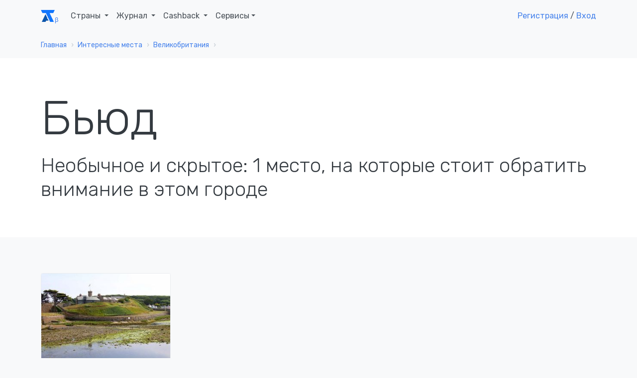

--- FILE ---
content_type: text/html; charset=UTF-8
request_url: https://account.travel/things-to-do/bude-england
body_size: 7075
content:
<!doctype html>
<html lang="ru">

<head prefix="og: http://ogp.me/ns# article: http://ogp.me/ns/article#">
    <!-- Global site tag (gtag.js) - Google Analytics -->
<script async src="https://www.googletagmanager.com/gtag/js?id=UA-120297369-1"></script>
<script>
    window.dataLayer = window.dataLayer || [];
    function gtag(){dataLayer.push(arguments);}
    gtag('js', new Date());
    gtag('config', 'UA-120297369-1');
</script>

<!-- Yandex.Metrika counter -->
<script type="text/javascript" >
    (function(m,e,t,r,i,k,a){m[i]=m[i]||function(){(m[i].a=m[i].a||[]).push(arguments)};
        m[i].l=1*new Date();k=e.createElement(t),a=e.getElementsByTagName(t)[0],k.async=1,k.src=r,a.parentNode.insertBefore(k,a)})
    (window, document, "script", "https://mc.yandex.ru/metrika/tag.js", "ym");

    ym(49472917, "init", {
        clickmap:true,
        trackLinks:true,
        accurateTrackBounce:true,
        webvisor:true
    });
</script>
<noscript><div><img src="https://mc.yandex.ru/watch/49472917" style="position:absolute; left:-9999px;" alt="" /></div></noscript>
<!-- /Yandex.Metrika counter -->

<script type="text/javascript">!function(){var t=document.createElement("script");t.type="text/javascript",t.async=!0,t.src="https://vk.com/js/api/openapi.js?159",t.onload=function(){VK.Retargeting.Init("VK-RTRG-293596-5Tn77"),VK.Retargeting.Hit()},document.head.appendChild(t)}();</script><noscript><img src="https://vk.com/rtrg?p=VK-RTRG-293596-5Tn77" style="position:fixed; left:-999px;" alt=""/></noscript>
    <meta charset="UTF-8">
    <meta name="csrf-param" content="_csrf">
<meta name="csrf-token" content="l_Xcg-wlU3amjNYHeHZZBv5wumhHUCNi7NG0eOxJBEjIlLLyjwh-N5bHv1E_TwBlmUDdICsGfA-25ocapXhsfw==">
    <title>1 место в Бьюде, которые вызывают удивление</title>
    <meta name="viewport" content="width=device-width, initial-scale=1.0">
    <link rel="icon" type="image/svg" sizes="128x128" href="/img/logo.svg">
    <link rel="icon" type="image/png" sizes="32x32" href="/img/favicon/favicon-32x32.png">
    <link rel="icon" type="image/png" sizes="16x16" href="/img/favicon/favicon-16x16.png">
    <link rel="mask-icon" href="/img/favicon/safari-pinned-tab.svg" color="#212529">
    <meta name="description" content="Открой для себя Бьюд с другой стороны, познакомься со скрытыми достопримечательностями. Следующие 1 место точно покажутся тебе интересными.">
<meta property="og:locale" content="ru_RU">
<meta property="og:url" content="https://account.travel/things-to-do/bude-england">
<meta property="og:title" content="1 место в Бьюде, которые вызывают удивление">
<meta property="og:description" content="Открой для себя Бьюд с другой стороны, познакомься со скрытыми достопримечательностями. Следующие 1 место точно покажутся тебе интересными.">
<meta property="og:image">
<meta property="og:type" content="place">
<meta property="og:site_name" content="Аккаунт Тревел">
<meta name="twitter:card" content="summary_large_image">
<meta name="twitter:title" content="1 место в Бьюде, которые вызывают удивление">
<meta name="twitter:description" content="Открой для себя Бьюд с другой стороны, познакомься со скрытыми достопримечательностями. Следующие 1 место точно покажутся тебе интересными.">
<meta name="twitter:image">
<meta name="twitter:site" content="@account_travel">
<meta name="twitter:creator" content="@account_travel">
<meta property="article:publisher" content="https://facebook.com/account.travel">
<meta property="article:tag" content="путешествия">
<link href="https://account.travel/things-to-do/bude-england" rel="canonical">
<link href="https://fonts.googleapis.com/css?family=Rubik:300,400,400i,500" rel="stylesheet" media="all">
<link href="/assets/2832dedc/css/socicon.css" rel="stylesheet" media="all">
<link href="/assets/2832dedc/css/entypo.css" rel="stylesheet" media="all">
<link href="/assets/2832dedc/css/theme.css" rel="stylesheet" media="all">
<link href="/assets/233e24e7/authchoice.css" rel="stylesheet"></head>

<body>
<div id="top-menu" class="nav-container " style="" itemscope itemtype="https://schema.org/WPHeader">
    <div class="container">
        <nav class="navbar navbar-expand-lg">
            <a class="navbar-brand" href="/">
                <svg width="28px" height="24px"><use xlink:href="/img/layout_elements.svg#logo"></use></svg>
            </a>
            <button class="navbar-toggler" type="button" data-toggle="collapse" data-target="#navbarNav" aria-controls="navbarNav" aria-expanded="false" aria-label="Toggle navigation">
                <i class="icon-menu h4"></i>
            </button>
            <div class="collapse navbar-collapse justify-content-between" id="navbarNav" itemscope itemtype="https://schema.org/SiteNavigationElement">
                <ul class="navbar-nav">
                    <li class="nav-item">
                        <span class="nav-link dropdown-toggle" role="button" data-toggle="dropdown" itemprop="name">
                            Страны
                            <link itemprop="url" href="/guide">
                        </span>
                        <div class="dropdown-menu">
                            <ul style="padding: 0 1em; list-style:none; max-width: 95vw;">
                                <li class="title-decorative mb-2">Популярные направления</li>
                                <li><a href="/guide/russia">🇷🇺 Россия</a></li>
                                <li><a href="/guide/georgia">🇬🇪 Грузия</a></li>
                                <li><a href="/guide/azerbaijan">🇦🇿 Азербайджан</a></li>
                                <li><a href="/guide/belarus">🇧🇾 Беларусь</a></li>
                                <li><a href="/guide/turkey">🇹🇷 Турция</a></li>
                                <li><a href="/guide/egypt">🇪🇬 Египет</a></li>
                                <li><a href="/guide/tunisia">🇹🇳 Тунис</a></li>
                                <li><a href="/guide/uae">🇦🇪 ОАЭ</a></li>

                                <li><a href="/guide" class="float-right">Все страны</a></li>
                            </ul>
                        </div>
                    </li>
                    <li class="nav-item dropdown">
                        <span class="nav-link dropdown-toggle" role="button" data-toggle="dropdown" itemprop="name">
                            Журнал
                            <link itemprop="url" href="/journal">
                        </span>
                        <div class="dropdown-menu">
                            <a class="dropdown-item" href="/journal/advices">
                                <span class="h6 mb-0">Советы туристам</span>
                                <p class="text-small text-muted">Полезные материалы от туристов со стажем</p>
                            </a>
                            <a class="dropdown-item" href="/journal/underwater">
                                <span class="h6 mb-0">Подводный мир</span>
                                <p class="text-small text-muted">Вместе изучаем жизнь под водой</p>
                            </a>
                            <a class="dropdown-item" href="/journal/places">
                                <span class="h6 mb-0">Удивительные места</span>
                                <p class="text-small text-muted">Вдохновляющие места нашей планеты</p>
                            </a>
                            <a class="dropdown-item" href="/journal/holidays">
                                <span class="h6 mb-0">Праздники</span>
                                <p class="text-small text-muted">Необычные праздники в разных странах</p>
                            </a>

                            <div class="dropdown-divider"></div>

                            <a class="dropdown-item" href="/journal">
                                <span class="h6 mb-0">Подробнее о журнале</span>
                            </a>
                        </div>
                    </li>
                    <li class="nav-item dropdown">
                        <span class="nav-link dropdown-toggle" role="button" data-toggle="dropdown" itemprop="name">
                            Cashback
                            <link itemprop="url" href="/cashback">
                        </span>
                        <div class="dropdown-menu">
                            <a class="dropdown-item" href="/cashback/aviasales">
                                <span class="h6 mb-0">Перелет</span>
                                <p class="text-small text-muted">1% от суммы авиабилетов</p>
                            </a>
                            <!--<a class="dropdown-item" href="/cashback/booking">
                                <span class="h6 mb-0">Проживание</span>
                                <p class="text-small text-muted">3% от суммы бронирования жилья</p>
                            </a>-->
                            <a class="dropdown-item" href="/cashback/excursions">
                                <span class="h6 mb-0">Экскурсии</span>
                                <p class="text-small text-muted">5% от суммы экскурсий</p>
                            </a>
                        </div>
                    </li>
                    <li class="nav-item dropdown">
                        <span class="nav-link dropdown-toggle" role="button" data-toggle="dropdown">Сервисы</span>
                        <div class="dropdown-menu">
                            <a class="dropdown-item" href="https://avia.account.travel/" target="_blank" itemprop="url">
                                <span class="h6 mb-0" itemprop="name">Поиск дешевых авиабилетов</span>
                            </a>
                            <a class="dropdown-item" href="/excursions" itemprop="url">
                                <span class="h6 mb-0" itemprop="name">Поиск экскурсий по всему миру</span>
                            </a>
                            <a class="dropdown-item" href="/author-tours" itemprop="url">
                                <span class="h6 mb-0" itemprop="name">Поиск авторских туров</span>
                            </a>
                            <a class="dropdown-item" href="/cruise" itemprop="url">
                                <span class="h6 mb-0" itemprop="name">Поиск круизов</span>
                            </a>
                            <a class="dropdown-item" href="/learn" itemprop="url">
                                <span class="h6 mb-0" itemprop="name">Школа туризма</span>
                            </a>
                        </div>
                    </li>
                </ul>

                                    <ul class="navbar-nav">
                        <li class="nav-item">
                            <a class="show-modal" href="#register-modal" rel="nofollow">Регистрация</a> /
                            <!--<span>&nbsp;или&nbsp;</span>-->
                            <a class="show-modal" href="#login-modal" rel="nofollow">Вход</a>
                        </li>
                    </ul>
                            </div>
        </nav>
    </div>
</div><div class="main-container">
    
<nav class="" aria-label="breadcrumb"><div class="container"><div class="row"><div class="col"><ol id="w0" class="breadcrumb" itemscope itemtype="https://schema.org/BreadcrumbList"><li class="breadcrumb-item" itemprop="itemListElement" itemscope itemtype="https://schema.org/ListItem"><a href="/" itemprop="item"><span itemprop="name">Главная</span></a><meta itemprop="position" content="0"></li><li class="breadcrumb-item" itemprop="itemListElement" itemscope itemtype="https://schema.org/ListItem"><a href="/destinations" itemprop="item"><span itemprop="name">Интересные места</span></a><meta itemprop="position" content="1"></li><li class="breadcrumb-item" itemprop="itemListElement" itemscope itemtype="https://schema.org/ListItem"><a href="/things-to-do/united-kingdom" itemprop="item"><span itemprop="name">Великобритания</span></a><meta itemprop="position" content="2"></li><li class="breadcrumb-item active"><span></span></li></ol></div></div></div></nav>
<section class="bg-white" style="">
    <header class="container">
        <h2 class="display-1">Бьюд</h2>
        <h1>Необычное и скрытое: 1 место, на которые стоит обратить внимание в этом городе</h1>
    </header>
</section>

<section>
    <div class="container">
        <ul class="feature-list feature-list-sm row">
                            <li class="col-12 col-sm-6 col-md-4 col-lg-3">
                    <div class="card" itemscope itemtype="https://schema.org/BlogPosting" itemref="publisher">
            <a href="/place/bude-castle.html" class="card-thumbnail" style="
            background-image: url(https://img.account.travel/VbDDVISjXH-iD8lNl-gdgWZFYSWUhylLQ6ttiZc8yvk/resize:fill:300:200:0/gravity:ce/dpr:1/[base64].jpg);
            background-image: -webkit-image-set(url(https://img.account.travel/VbDDVISjXH-iD8lNl-gdgWZFYSWUhylLQ6ttiZc8yvk/resize:fill:300:200:0/gravity:ce/dpr:1/[base64].jpg) 1x, url(https://img.account.travel/qy0BB5AplL_6B9SpqmpLGUBqgWsMXYoyOHwz8ui1G7w/resize:fill:300:200:0/gravity:ce/dpr:2/[base64].jpg) 2x);
            background-image: image-set(url(https://img.account.travel/VbDDVISjXH-iD8lNl-gdgWZFYSWUhylLQ6ttiZc8yvk/resize:fill:300:200:0/gravity:ce/dpr:1/[base64].jpg) 1x, url(https://img.account.travel/qy0BB5AplL_6B9SpqmpLGUBqgWsMXYoyOHwz8ui1G7w/resize:fill:300:200:0/gravity:ce/dpr:2/[base64].jpg) 2x);">
        </a>
        <meta itemprop="image" content="https://img.account.travel/VbDDVISjXH-iD8lNl-gdgWZFYSWUhylLQ6ttiZc8yvk/resize:fill:300:200:0/gravity:ce/dpr:1/[base64].jpg">
        <div class="card-body">
        <a href="/place/bude-castle.html" itemprop="mainEntityOfPage">
            <h4 class="card-title mb-3 h4" itemprop="headline">Замок Бьюд</h4>        </a>
        <p class="card-text" itemprop="description">Причудливый «замок» раньше принадлежал знаменитому британскому изобретателю</p>
    </div>
    <meta itemprop="dateCreated" content="2019-11-18T20:03:09+0300">
    <meta itemprop="datePublished" content="2019-11-18T20:03:09+0300">
    <meta itemprop="dateModified" content="2019-11-22T17:47:09+0300">
</div>                </li>
                    </ul>
    </div>
</section>    <footer class="bg-gray footer-long text-light" itemscope itemtype="https://schema.org/WPFooter">
    <div class="container">
        <div class="row">
            <div class="col-12 col-md-8 order-md-2">
                <div class="row no-gutters">
                    <div class="col-6">
                        <p class="h6">Наши сервисы</p>
                        <ul id="footer-nav" class="list-unstyled" itemscope itemtype="https://schema.org/SiteNavigationElement">
                            <li itemprop="name">
                                <a href="/guide" itemprop="url">Информация по странам</a>
                            </li>
                            <li itemprop="name">
                                <a href="/learn" itemprop="url">Школа туризма</a>
                            </li>
                            <li itemprop="name">
                                <a href="https://avia.account.travel" itemprop="url">Подбор авиабилета</a>
                            </li>
                            <li itemprop="name">
                                <a href="/excursions" itemprop="url">Поиск экскурсий на русском</a>
                            </li>
                            <li itemprop="name">
                                <a href="/author-tours" itemprop="url">Поиск авторских туров</a>
                            </li>
                            <li itemprop="name">
                                <a href="/cruise" itemprop="url">Поиск круизов</a>
                            </li>
                        </ul>
                    </div>
                    <div class="col-6">
                        <p class="h6">Сотрудничество</p>
                        <ul class="list-unstyled">
                            <li>
                                <a href="/affiliate">Партнерская программа</a>
                            </li>
                        </ul>
                    </div>
                </div>
            </div>
            <div class="col-12 col-md-4 order-md-1">
                <svg class="mb-2 mt-4 mt-md-0" width="28px" height="24px"><use xlink:href="/img/layout_elements.svg#logo_white"></use></svg>
                <p>&copy; 2021 - 2025 Аккаунт Тревел</p>
                <p class="text-muted">При полном или частичном использовании материалов сайта прямая индексируемая гиперссылка на <a href="https://account.travel">account.travel</a> обязательна</p>

                <span id="publisher" itemprop="publisher" itemscope itemtype="https://schema.org/Organization" class="d-none">
    <meta itemprop="name" content="Account Travel">
    <link itemprop="url" href="https://account.travel/">
    <span itemprop="logo" itemscope itemtype="https://schema.org/ImageObject">
        <link itemprop="url" href="/img/favicon/favicon-32x32.png">
        <link itemprop="image" href="/img/favicon/favicon-32x32.png">
        <meta itemprop="width" content="32">
        <meta itemprop="height" content="32">
    </span>
    <span itemprop="address" itemscope itemtype="https://schema.org/PostalAddress">
        <meta itemprop="addressLocality" content="Саранск, Россия">
        <meta itemprop="postalCode" content="430021">
        <meta itemprop="streetAddress" content="ул Семашко 11-18">
    </span>
    <meta itemprop="telephone" content="+79879951275">
</span>
                <ul class="list-inline d-inline-block mr-2" style="font-size: large;">
                    <li class="list-inline-item"><a href="https://vk.com/account.travel" title="Наша группа ВКонтакте"><i class="socicon-vkontakte"></i></a></li>
                    <li class="list-inline-item"><a href="https://t.me/accountTravel" title="Чат в Телеграм"><i class="socicon-telegram"></i></a></li>
                </ul>

                <a target="_blank" href="https://zen.yandex.ru/account_travel" rel="nofollow" class="d-inline-block align-top" id="dzen-logo" title="Дзен канал">
                    <svg width="80" height="20"><use xlink:href="/img/layout_elements.svg#dzen"></use></svg>
                </a>
            </div>
        </div>
    </div>
</footer></div>
    <div class="modal fade" id="login-modal" tabindex="-1" role="dialog" style="display: none;" aria-hidden="true">
    <div class="modal-dialog modal-center-viewport" role="document">
        <div class="modal-content">
            <div class="modal-header modal-header-borderless justify-content-end pl-3">
                <p class="h3 mb-0">Авторизация</p>
                <button type="button" class="close" data-dismiss="modal" aria-label="Close">
                    <span aria-hidden="true"><i class="icon-cross"></i></span>
                </button>
            </div>
            <div class="modal-body pl-3 pr-3">
                <form id="modal-login-form" action="/site/login-modal" method="post" data-form-name="LoginForm">
                <div class="form-group field-loginform-username">
                    <label for="loginform-username">Email</label>
                    <small class="float-right" style="padding-top: 4px;">Нет аккаунта? <a class="show-modal" href="#register-modal" tabindex="-1">Регистрация</a></small>
                    <input type="text" id="loginform-username" class="form-control" name="LoginForm[username]" value="" placeholder="vasya-pupkin@example.com" autofocus>
                    <div class="invalid-feedback"></div>
                </div>

                <div class="form-group">
                    <label for="loginform-password">Пароль</label>
                    <small class="float-right" style="padding-top: 4px;"><a href="/reset-password" target="_blank" tabindex="-1">Забыли пароль?</a></small>
                    <input type="password" id="loginform-password" class="form-control" name="LoginForm[password]" value="">
                    <div class="invalid-feedback"></div>
                </div>

                <div class="row">
                    <div class="col-6">
                        <div class="form-group field-loginform-rememberme">
                            <div class="custom-control custom-checkbox">
                                <input type="hidden" name="LoginForm[rememberMe]" value="0">
                                <input type="checkbox" id="loginform-rememberme" class="custom-control-input" name="LoginForm[rememberMe]" value="1" checked="">
                                <label class="custom-control-label" for="loginform-rememberme">Запомнить на месяц</label>
                            </div>
                            <div class="invalid-feedback"></div>
                        </div>
                    </div>
                    <div class="col-6">
                        <div class="form-group">
                            <button type="submit" class="btn btn-block btn-success" name="login-button">Войти</button>                        </div>
                    </div>
                </div>
                </form>

                <div id="w1"><ul class="auth-clients"><li><a class="vkontakte auth-link" href="/social/auth?authclient=vk" title="VKontakte"><span class="auth-icon vkontakte"></span></a></li><li><a class="facebook auth-link" href="/social/auth?authclient=facebook" title="Facebook" data-popup-width="860" data-popup-height="480"><span class="auth-icon facebook"></span></a></li><li><a class="google auth-link" href="/social/auth?authclient=google" title="Google"><span class="auth-icon google"></span></a></li></ul></div>            </div>
        </div>
    </div>
</div>    <div class="modal fade" id="register-modal" tabindex="-1" role="dialog" style="display: none;" aria-hidden="true">
    <div class="modal-dialog modal-center-viewport" role="document">
        <div class="modal-content">
            <div class="modal-header modal-header-borderless justify-content-end pl-3">
                <p class="h3 mb-0">Регистрация</p>
                <button type="button" class="close" data-dismiss="modal" aria-label="Close">
                    <span aria-hidden="true"><i class="icon-cross"></i></span>
                </button>
            </div>
            <div class="modal-body pl-3 pr-3">
                <form id="modal-register-form" action="/site/register-modal" method="post" data-form-name="RegisterForm">
                    <div class="form-group field-registerform-email">
                        <input type="text" class="form-control" name="RegisterForm[email]" value="" placeholder="vasya-pupkin@example.com" autofocus>
                        <div class="invalid-feedback"></div>
                    </div>

                    <div class="form-group">
                        <input type="password" class="form-control" name="RegisterForm[password]" value="" placeholder="********">
                        <div class="invalid-feedback"></div>
                    </div>

                    <div class="form-group">
                        <button type="submit" class="btn btn-block btn-success" name="register-button">Создать Аккаунт</button>                    </div>

                    <div class="small text-center">Уже есть аккаунт? <a class="show-modal" href="#login-modal" tabindex="-1">Войти</a></div>
                </form>

                <div id="w2"><ul class="auth-clients"><li><a class="vkontakte auth-link" href="/social/auth?authclient=vk" title="VKontakte"><span class="auth-icon vkontakte"></span></a></li><li><a class="facebook auth-link" href="/social/auth?authclient=facebook" title="Facebook" data-popup-width="860" data-popup-height="480"><span class="auth-icon facebook"></span></a></li><li><a class="google auth-link" href="/social/auth?authclient=google" title="Google"><span class="auth-icon google"></span></a></li></ul></div>            </div>
        </div>
    </div>
</div><script src="/assets/ccb39709/jquery.js"></script>
<script src="/assets/83123bf6/yii.js"></script>
<script src="/assets/2832dedc/js/aos.js"></script>
<script src="/assets/2832dedc/js/flatpickr.min.js"></script>
<script src="https://npmcdn.com/flatpickr/dist/l10n/ru.js"></script>
<script src="/assets/2832dedc/js/popper.min.js"></script>
<script src="/assets/2832dedc/js/jquery.smartWizard.min.js"></script>
<script src="/assets/2832dedc/js/scrollMonitor.js"></script>
<script src="/assets/2832dedc/js/smooth-scroll.polyfills.min.js"></script>
<script src="/assets/2832dedc/js/prism.js"></script>
<script src="/assets/2832dedc/js/zoom.min.js"></script>
<script src="/assets/2832dedc/js/bootstrap.js"></script>
<script src="/assets/2832dedc/js/theme.js"></script>
<script src="/js/main.js"></script>
<script src="/assets/233e24e7/authchoice.js"></script>
<script>jQuery(function ($) {
jQuery('#w1').authchoice();
jQuery('#w2').authchoice();
});</script>
<script type="text/javascript">
    setTimeout(function () {
        var options = {
            // telegram: "accountTravel",
            telegram: "alnidok",
            vkontakte: "account.travel",
            email: "support@account.travel",
            company_logo_url: "//account.travel/img/logo.svg",
            greeting_message: "Если вам что-то не ясно - спрашивайте ;)",
            call_to_action: "Нужна помощь?",
            button_color: "#666666",
            position: "right",
            order: "vkontakte,telegram,email",
        };
        var proto = document.location.protocol, host = "getbutton.io", url = proto + "//static." + host;
        var s = document.createElement('script'); s.type = 'text/javascript'; s.async = true; s.src = url + '/widget-send-button/js/init.js';
        s.onload = function () { WhWidgetSendButton.init(host, proto, options); };
        var x = document.getElementsByTagName('script')[0]; x.parentNode.insertBefore(s, x);
    }, 60000);
</script>

<!--<script type="text/javascript" src="https://vk.com/js/api/openapi.js?158"></script>

<div id="vk_community_messages"></div>
<script type="text/javascript">
    VK.Widgets.CommunityMessages("vk_community_messages", 161599232, {tooltipButtonText: "Нужна помощь?"});
</script>-->
</body>
</html>


--- FILE ---
content_type: image/svg+xml
request_url: https://account.travel/img/layout_elements.svg
body_size: 1958
content:
<svg version="1.1" xmlns="http://www.w3.org/2000/svg" xmlns:xlink="http://www.w3.org/1999/xlink">
    <symbol id="logo_white" viewBox="0 0 27.32 23.8" width="28px" height="24px">
        <polygon points="9.89 6.24 9.89 6.24 2.99 6.24 0 0.02 0 0 27.32 0 27.32 0 24.34 6.2 24.34 6.23 17.25 6.23 25.68 23.79 25.68 23.8 18.32 23.8 18.32 23.79 9.89 6.24" fill="#fff"/><line x1="17.24" y1="6.23" x2="25.68" y2="23.79" fill="none"/><polyline points="9.89 6.23 9.89 6.24 18.32 23.79"/><line x1="27.32" x2="24.34" y2="6.2" fill="none"/><line y1="0.02" x2="2.99" y2="6.24" fill="none"/><line x1="27.32" fill="none"/><polyline points="9.89 6.24 2.99 6.24 2.95 6.24"/><line x1="24.34" y1="6.23" x2="17.24" y2="6.23" fill="none"/><polyline points="25.68 23.8 18.32 23.8 18.3 23.8"/><polygon points="12.08 17.43 13.32 17.43 13.32 17.43 15.05 21.02 15.05 21.03 10.34 21.03 9.03 23.76 9.03 23.8 1.67 23.8 1.67 23.76 9.03 8.45 9.03 8.45 12.7 16.08 12.7 16.11 12.08 17.41 12.08 17.43" fill="#fff"/><line x1="9.03" y1="8.45" x2="12.7" y2="16.08" fill="none"/><polyline points="9.04 8.43 9.03 8.45 1.67 23.76"/><polyline points="9.03 23.8 1.67 23.8 1.65 23.8"/><line x1="10.34" y1="21.03" x2="9.03" y2="23.76" fill="none"/><polyline points="15.06 21.03 15.05 21.03 10.34 21.03"/><line x1="12.7" y1="16.11" x2="12.08" y2="17.41" fill="none"/><polyline points="13.32 17.43 12.08 17.43 12.03 17.43"/><polyline points="13.32 17.42 13.32 17.43 15.05 21.02"/>
    </symbol>
    <symbol id="logo" viewBox="0 0 27.32 23.8" width="28px" height="24px">
        <polygon points="9.97 6.29 9.97 6.29 3.02 6.29 0 0.02 0 0 27.55 0 27.55 0 24.55 6.25 24.55 6.28 17.39 6.28 25.9 23.99 25.9 24 18.47 24 18.47 23.99 9.97 6.29" fill="#1075fd"/><line x1="17.38" y1="6.28" x2="25.9" y2="23.99" fill="none"/><polyline points="9.97 6.28 9.97 6.29 18.47 23.99"/><line x1="27.55" x2="24.54" y2="6.25" fill="none"/><line y1="0.02" x2="3.02" y2="6.29" fill="none"/><line x1="27.55" fill="none"/><polyline points="9.97 6.29 3.02 6.29 2.98 6.29"/><line x1="24.54" y1="6.28" x2="17.38" y2="6.28" fill="none"/><polyline points="25.9 24 18.47 24 18.45 24"/><polygon points="12.18 17.58 13.43 17.58 13.43 17.58 15.18 21.2 15.18 21.21 10.43 21.21 9.11 23.96 9.11 24 1.68 24 1.68 23.96 9.11 8.52 9.11 8.52 12.81 16.21 12.81 16.25 12.18 17.56 12.18 17.58" fill="#0a55ab"/><line x1="9.11" y1="8.52" x2="12.81" y2="16.22" fill="none"/><polyline points="9.12 8.5 9.11 8.52 1.68 23.96"/><polyline points="9.11 24 1.68 24 1.66 24"/><line x1="10.43" y1="21.21" x2="9.11" y2="23.96" fill="none"/><polyline points="15.19 21.21 15.18 21.21 10.43 21.21"/><line x1="12.81" y1="16.25" x2="12.18" y2="17.56" fill="none"/><polyline points="13.43 17.58 12.18 17.58 12.13 17.58"/><polyline points="13.43 17.57 13.43 17.58 15.18 21.2"/>
    </symbol>
    <symbol id="dzen" viewBox="0 0 159 41" width="80" height="20">
        <g transform="translate(0, 3)">
            <path fill-rule="evenodd" d="M12.502 18.258h-1.764c-2.856 0-5.67-2.058-5.67-7.266 0-5.418 2.604-7.602 5.25-7.602h2.184v14.868zm-2.184 2.73h2.184V33h3.318V.618h-5.376c-4.83 0-8.904 3.696-8.904 10.374 0 4.326 1.596 7.56 5.544 9.45L.28 33h3.822l6.216-12.012zm47.418-7.518c1.344 0 2.226 1.932 2.436 5.208.042.714.042 1.47.042 1.47H54.67c.21-3.822 1.176-6.678 3.066-6.678zm26.208 8.736c0-4.368 1.344-8.736 3.738-8.736 1.008 0 2.016.714 2.814 1.596l1.722-2.898c-1.176-.84-2.646-1.386-4.494-1.386-4.158 0-7.308 4.872-7.308 12.264 0 6.678 2.94 10.416 7.224 10.416 2.016 0 3.57-.714 4.872-1.47l-.336-2.394c-.798.336-2.226.798-3.444.798-3.234 0-4.788-3.108-4.788-8.19zm-39.9 8.022h-6.006c2.226-3.654 2.856-10.5 2.856-15.792v-.42h3.15v16.212zm29.526-9.156l5.292-9.744h-3.57l-4.578 9.408-.378.42v-9.828h-3.36v21.63h3.36v-11.13l.378.462 5.166 10.668h3.738L73.57 21.072zm-45.024-9.744v8.526H23.59v-8.526h-3.36v21.63h3.36V22.626h4.956v10.332h3.318v-21.63h-3.318zm35.028 20.664l-.378-2.394c-.798.336-2.352.798-3.612.798-3.402 0-4.956-2.814-4.956-7.476h9.03v-1.848c0-6.72-2.352-10.29-5.796-10.29-4.662 0-6.72 5.88-6.72 12.264 0 6.552 2.898 10.416 7.224 10.416 2.142 0 3.822-.714 5.208-1.47zm-14.532-1.764h-1.68v-18.9h-9.408v1.848c0 5.208-.168 11.97-2.856 17.052h-1.302V37.2h2.982v-4.242h9.282V37.2h2.982v-6.972zm64.47 1.176h-9.492c1.134-1.386 1.806-4.41 2.184-8.988.336-4.158.546-9.702.672-16.968h6.636v25.956zm2.562 6.594h1.47v-6.594h-2.058V3.81H105.07c-.126 7.98-.252 14.364-.672 18.606-.42 4.326-1.134 7.77-2.604 8.988h-.882v6.594h1.512l.294-4.998h13.062l.294 4.998zm8.148-4.578c3.192 0 5.88-2.31 5.88-6.468 0-2.268-1.092-4.452-3.78-5.418 2.31-1.134 3.15-2.982 3.15-4.998 0-3.066-1.764-5.124-5.04-5.124-2.268 0-3.822 1.008-4.746 2.226l.504 1.806c.924-1.302 2.31-2.394 4.242-2.394 2.1 0 3.234 1.386 3.234 3.528 0 2.856-1.722 4.326-4.2 4.326h-1.554v1.512h1.806c3.15 0 4.452 1.848 4.452 4.578 0 3.15-1.764 4.788-3.99 4.788-2.898 0-4.368-2.268-4.368-2.268l-.63 1.554s1.638 2.352 5.04 2.352zm14.448-20.454c2.184 0 3.906 2.562 3.528 8.316h-7.77c.168-5.418 2.016-8.316 4.242-8.316zm.378 18.816c-3.066 0-4.578-3.192-4.662-9.03h9.576c.672-7.518-1.68-11.34-5.292-11.34-3.528 0-6.132 4.074-6.132 11.004s2.058 11.004 6.51 11.004c3.318 0 4.914-2.352 4.914-2.352l-.63-1.554s-1.428 2.268-4.242 2.268h-.042zM156.898 33h1.89V11.832h-1.89v9.408h-7.308v-9.408h-1.89V33h1.89V22.752h7.308V33z"></path>
        </g>
    </symbol>
</svg>